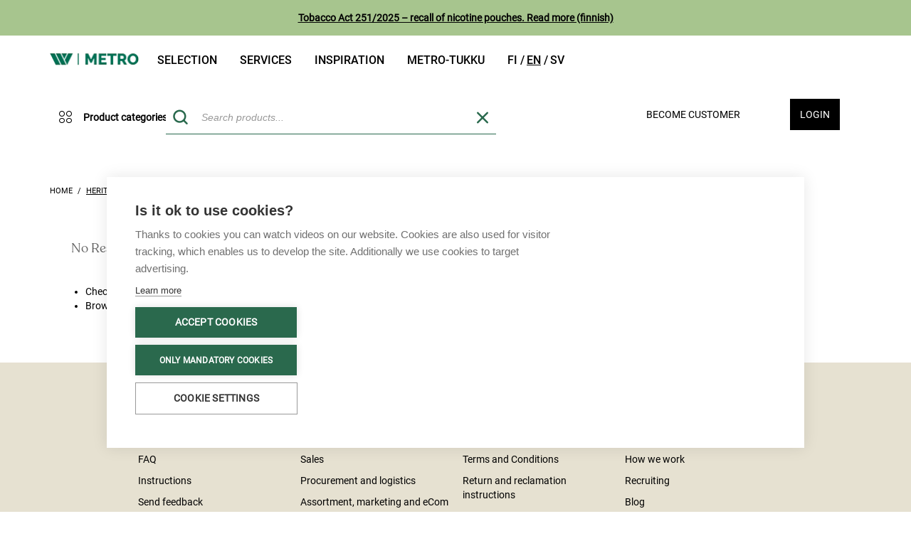

--- FILE ---
content_type: text/html;charset=UTF-8
request_url: https://www.metrotukku.fi/en/EUR/search/?index=products&text=heritage+angus
body_size: 19234
content:
<!DOCTYPE HTML PUBLIC "-//W3C//DTD HTML 4.01//EN" "http://www.w3.org/TR/html4/strict.dtd">
<html lang="en">
<head>
    <script type="text/javascript" src="/ruxitagentjs_ICA7NQVfgqrux_10323250822043923.js" data-dtconfig="uam=1|app=08dd19cdcbaa8ede|owasp=1|featureHash=ICA7NQVfgqrux|msl=153600|rdnt=1|uxrgce=1|cuc=i1nlaug5|srms=2,1,0,0%2Ftextarea%2Cinput%2Cselect%2Coption;0%2Fdatalist;0%2Fform%20button;0%2F%5Bdata-dtrum-input%5D;0%2F.data-dtrum-input;1%2F%5Edata%28%28%5C-.%2B%24%29%7C%24%29|mel=100000|dpvc=1|lastModification=1768579748129|tp=500,50,0|srbbv=2|agentUri=/ruxitagentjs_ICA7NQVfgqrux_10323250822043923.js|reportUrl=/rb_ccv2-cust-cmi4hiwf-wihurioya1-p1|rid=RID_886849347|rpid=-2018774285|domain=metrotukku.fi"></script><script type="text/javascript" src="/_ui/shared/js/analyticsmediator.js"></script>
<script type="text/javascript">
    /* Google Tag Manager Enhanced Ecommerce */

    var dataLayer = window.dataLayer || [];

    
    dataLayer.push({
        'ecommerce': {
            'impressions': [
                
            ]
        }
    });
    

    window.mediator.subscribe('productClick_gtm', function (data) {
        if (data.productCode && data.productName && data.productPrice && data.productUrl) {
            trackProductClick_gtm(data.productCode, data.productName, data.productPrice, data.productUrl);
        }
    });

    function trackProductClick_gtm(productCode, productName, productPrice, productUrl) {
        window.dataLayer.push({
            'event': 'productClick',
            'ecommerce': {
                'click': {
                    'actionField': {'list': ''},
                    'products': [{
                        'id': productCode,
                        'name': productName,
                        'price': productPrice
                    }]
                }
            },
            'eventCallback': function () {
                if (productUrl) {
                    document.location = productUrl;
                }
            }
        });
    }

    window.mediator.subscribe('addToCart_gtm', function (data) {
        if (data.productCode && data.productName && data.quantityAdded) {
            trackAddToCart_gtm(data.productCode, data.productName, data.productPrice, data.quantityAdded);
        }
    });

    function trackAddToCart_gtm(productCode, productName, productPrice, quantityAdded) {
        window.dataLayer.push({
            'event': 'addToCart',
            'ecommerce': {
                'add': {
                    'products': [{
                        'id': productCode,
                        'name': productName,
                        'price': productPrice,
                        'quantity': Number(quantityAdded)
                    }]
                }
            }
        });
    }

    window.mediator.subscribe('removeFromCart_gtm', function (data) {
        if (data.productCode && data.productName && data.quantityRemoved) {
            trackRemoveFromCart_gtm(data.productCode, data.productName, data.productPrice, data.quantityRemoved);
        }
    });

    function trackRemoveFromCart_gtm(productCode, productName, productPrice, quantityRemoved) {
        window.dataLayer.push({
            'event': 'removeFromCart',
            'ecommerce': {
                'remove': {
                    'products': [{
                        'id': productCode,
                        'name': productName,
                        'price': productPrice,
                        'quantity': Number(quantityRemoved)
                    }]
                }
            }
        });
    }

    window.mediator.subscribe('promotionLoad_gtm', function (promosData) {
        trackPromotionsLoad_gtm(promosData);
    });

    window.mediator.subscribe('promotionClick_gtm', function (promoData) {
        trackPromotionClick_gtm(promoData);
    });

    function trackPromotionsLoad_gtm(promosData) {
        let promos = [];
        promosData.forEach(data => promos.push({
            'id': data.promoId,
            'name': data.promoName,
            'creative': data.promoCreative,
            'position': data.promoPosition
        }));
        let gtmData = {
            'ecommerce': {
                'promoView': {
                    'promotions': promos
                }
            }
        };
        dataLayer.push(gtmData);
    }

    function trackPromotionClick_gtm(promoData) {
        dataLayer.push({ecommerce: null});  // Clear the previous ecommerce object.
        dataLayer.push({
            'event': 'promotionClick',
            'ecommerce': {
                'promoClick': {
                    'promotions': [
                        {
                            'id': promoData.promoId,
                            'name': promoData.promoName,
                            'creative': promoData.promoCreative,
                            'position': promoData.promoPosition
                        }]
                }
            },
            'eventCallback': function () {
                document.location = promoData.destinationUrl;
            }
        });
    }

</script>
<!-- Google Tag Manager -->
        <script>
            (function (w, d, s, l, i) {
                w[l] = w[l] || [];
                w[l].push({
                    'gtm.start':
                        new Date().getTime(), event: 'gtm.js'
                });
                var f = d.getElementsByTagName(s)[0],
                    j = d.createElement(s), dl = l != 'dataLayer' ? '&l=' + l : '';
                j.async = true;
                j.src =
                    'https://www.googletagmanager.com/gtm.js?id=' + i + dl;
                f.parentNode.insertBefore(j, f);
            })(window, document, 'script', 'dataLayer', 'GTM-WZZH74C');
        </script>
        <!-- End Google Tag Manager -->
    <title>
        Search heritage angus | wihuri Site</title>

    <meta http-equiv="Content-Type" content="text/html; charset=utf-8"/>
    <meta http-equiv="X-UA-Compatible" content="IE=edge">
    <meta name="viewport" content="width=device-width, initial-scale=1">
    <meta name="keywords" content="heritage,angus"/>
        <meta name="description" content="Search results for heritage angus on wihuri Site"/>
        <meta name="robots" content="noindex,follow"/>
        <meta property="og:locale:alternate" content="en_US"/>

    <link rel="shortcut icon" type="image/x-icon" media="all" href="/_ui/desktop/theme-wihuritheme/images/favicon.ico"/>

	









    


<link rel="canonical" href="https://www.metrotukku.fi/en/EUR/search/?index=products&text=heritage+angus"/><link href='https://fonts.googleapis.com/css?family=Open+Sans:400italic,600italic,700italic,400,600,700'
          rel='stylesheet' type='text/css'>

    <link href='https://fonts.googleapis.com/css?family=Philosopher:400,700,400italic,700italic' rel='stylesheet'
          type='text/css'>

    





<link rel="stylesheet" type="text/css" media="screen" href="/combined.css?id=6309d41919b27ff" />





















































<link rel="stylesheet" type="text/css" media="all" href="/combined.css?id=ba7821fd19b27ff" />



<style type="text/css" media="print">
	@IMPORT url("/_ui/desktop/common/blueprint/print.css");
</style>


<!--[if IE 8]> <link type="text/css" rel="stylesheet" href="/_ui/desktop/common/css/ie_8.css" media="screen, projection" /> <![endif]-->
<!--[if IE 7]> <link type="text/css" rel="stylesheet" href="/_ui/desktop/common/css/ie_7.css" media="screen, projection" /> <![endif]-->

<!--[if IE 8]> <link type="text/css" rel="stylesheet" href="/_ui/desktop/theme-wihuritheme/css/ie_8.css" media="screen, projection" /> <![endif]-->
<!--[if IE 7]> <link type="text/css" rel="stylesheet" href="/_ui/desktop/theme-wihuritheme/css/ie_7.css" media="screen, projection" /> <![endif]-->

<script type="text/javascript"
                src="https://maps.googleapis.com/maps/api/js?v=3.7&amp;key=AIzaSyCWgdpTf8sm4Q0vNPhMrWVtEInV6tKivW8"></script>
    









    
    
        
        
        
    


<link rel="alternate" href="https://www.metrotukku.fi/fi/EUR/search/" hreflang="fi-fi"/>
<link rel="alternate" href="https://www.metrotukku.fi/en/EUR/search/" hreflang="en-fi"/>
<link rel="alternate" href="https://www.metrotukku.fi/sv/EUR/search/" hreflang="sv-fi"/>
<link rel="alternate" href="https://www.metrotukku.fi/fi/EUR/search/" hreflang="x-default"/>
<meta name="facebook-domain-verification" content="n83e4fd9cd0doljkx6mois3179mk09">

</head>

<body class="page-searchEmpty pageType-ContentPage template-pages-search-searchEmptyPage pageLabel-searchEmpty smartedit-page-uid-searchEmpty smartedit-page-uuid-eyJpdGVtSWQiOiJzZWFyY2hFbXB0eSIsImNhdGFsb2dJZCI6IndpaHVyaWIyYkNvbnRlbnRDYXRhbG9nIiwiY2F0YWxvZ1ZlcnNpb24iOiJPbmxpbmUifQ== smartedit-catalog-version-uuid-wihurib2bContentCatalog/Online  language-en anonymous-content">

<!-- Google Tag Manager (noscript) -->
			<noscript>
				<iframe src="https://www.googletagmanager.com/ns.html?id=GTM-WZZH74C"
						height="0" width="0" style="display:none;visibility:hidden"></iframe>
			</noscript>
			<!-- End Google Tag Manager (noscript) -->
		<div id="page" data-currency-iso-code="EUR">
			<a href="#skip-to-content" class="skiptocontent" data-role="none">Skip to content</a>
			<a href="#skiptonavigation" class="skiptonavigation" data-role="none">Skip to navigation menu</a>

			<div class="carousel__component js-carousel-component" id="cmsitem_00087002">
    <div class="carousel__component--carousel owl-carousel js-owl-carousel js-owl-notification-carousel"
         data-id="cmsitem_00087002" data-change-after="5">
        <div class="notificationbar sticky-header">
        <div class="wihuriHeaderNotification" style="background-color: #A7C58E">
                <span class="text"><strong><a href="https://blog.metrotukku.fi/tupakkalaki-251/2025-nikotiinipussien-takaisinveto"><u>Tobacco Act 251/2025 – recall of nicotine pouches. Read more (finnish)</u></a></strong></span>
            </div>
            </div>
</div>
</div><div class="container">
    <div class="header">
        <div class="row">
            <nav class="col-xs-9 navbar navbar-default hidden-xs hidden-sm">
                <div class="collapse navbar-collapse" id="bs-example-navbar-collapse-1">
                    <ul class="nav navbar-nav">
                        <div class="headerLogo col-xs-3 col-sm-2">
                            <div class="simple_disp-img">
	<a href="https://www.metrotukku.fi"><img alt="wihuri-metro-logo.png" src="/medias/wihuri-metro-logo.png?context=[base64]"></a>
		</div></div>
                        <li class="La mainnavigation auto parent">
    <a href="/en/EUR/tuotteet">Selection</a><span class="icon icon-Chevron-down_default visible-xs visible-sm icon-expander"></span>
    <ul class="Lb">
            <li class="Lb">
                        <div class="yCmsComponent nav-submenu-title">
<a href="https://kampanja.metrotukku.fi/viikon-tuoreimmat">Fresh vegetables, fish and meat</a></div></li>
                <li class="Lb">
                        <div class="yCmsComponent nav-submenu-title">
<a href="https://kampanja.metrotukku.fi/kampanjat-ja-tarjoukset">Metro Deals</a></div></li>
                <li class="Lb">
                        <div class="yCmsComponent nav-submenu-title">
<a href="https://wihuri.metrotukku.fi/metro-tuotteet-oma-maahantuonti">W Metro and new products</a></div></li>
                <li class="Lb">
                        <div class="yCmsComponent nav-submenu-title">
<a href="https://wihuri.metrotukku.fi/metro-vegan">Metro Vegan</a></div></li>
                <li class="Lb">
                        <div class="yCmsComponent nav-submenu-title">
<a href="https://kampanja.metrotukku.fi/selected-by-metro">Selected by Metro</a></div></li>
                <li class="Lb">
                        <div class="yCmsComponent nav-submenu-title">
<a href="https://kampanja.metrotukku.fi/metro-wines">Metro Wines</a></div></li>
                <li class="Lb">
                        <div class="yCmsComponent nav-submenu-title">
<a href="https://kampanja.metrotukku.fi/metro-fresh-cut">Metro Fresh Cut</a></div></li>
                <li class="Lb">
                        <div class="yCmsComponent nav-submenu-title">
<a href="https://wihuri.metrotukku.fi/vaikuta-metro-tukun-valikoimaan">Product wishes</a></div></li>
                </ul>
    </li>
<li class="La mainnavigation auto parent">
    <a href="https://wihuri.metrotukku.fi/tuotteet-ja-palvelut">Services</a><span class="icon icon-Chevron-down_default visible-xs visible-sm icon-expander"></span>
    <ul class="Lb">
            <li class="Lb">
                        <div class="yCmsComponent nav-submenu-title">
<a href="https://wihuri.metrotukku.fi/demo-kitchen">Demo kitchen</a></div></li>
                <li class="Lb">
                        <div class="yCmsComponent nav-submenu-title">
<a href="https://kampanja.metrotukku.fi/metro-wines">Metro Wines</a></div></li>
                <li class="Lb">
                        <div class="yCmsComponent nav-submenu-title">
<a href="https://kampanja.metrotukku.fi/metro-fresh-cut">Metro Fresh Cut</a></div></li>
                <li class="Lb">
                        <div class="yCmsComponent nav-submenu-title">
<a href="https://wihuri.metrotukku.fi/raportointi">Reports</a></div></li>
                <li class="Lb">
                        <div class="yCmsComponent nav-submenu-title">
<a href="https://wihuri.metrotukku.fi/tilaa-metro-tukun-uutiskirje">Subscribe to our newsletter</a></div></li>
                </ul>
    </li>
<li class="La mainnavigation auto parent">
    <a href="https://wihuri.metrotukku.fi/inspiraatio">Inspiration</a><span class="icon icon-Chevron-down_default visible-xs visible-sm icon-expander"></span>
    <ul class="Lb">
            <li class="Lb">
                        <div class="yCmsComponent nav-submenu-title">
<a href="https://wihuri.metrotukku.fi/sesonki-ja-ajankohtaiset">In season</a></div></li>
                <li class="Lb">
                        <div class="yCmsComponent nav-submenu-title">
<a href="https://blog.metrotukku.fi/tag/trendit">Trends </a></div></li>
                <li class="Lb">
                        <div class="yCmsComponent nav-submenu-title">
<a href="https://wihuri.metrotukku.fi/metro-tukun-tapahtumat">Events</a></div></li>
                <li class="Lb">
                        <div class="yCmsComponent nav-submenu-title">
<a href="https://blog.metrotukku.fi/tag/metro-vegan">Vegan recepies</a></div></li>
                <li class="Lb">
                        <div class="yCmsComponent nav-submenu-title">
<a href="https://blog.metrotukku.fi/tag/demokeitti%C3%B6ss%C3%A4-tavarantoimittajavideot">Demo kitchen videos</a></div></li>
                <li class="Lb">
                        <div class="yCmsComponent nav-submenu-title">
<a href="https://blog.metrotukku.fi/">Articles</a></div></li>
                <li class="Lb">
                        <div class="yCmsComponent nav-submenu-title">
<a href="https://wihuri.metrotukku.fi/ravintolabarometri">Ravintolabarometri</a></div></li>
                <li class="Lb">
                        <div class="yCmsComponent nav-submenu-title">
<a href="https://kampanja.metrotukku.fi/julkaisumme">Publications</a></div></li>
                <li class="Lb">
                        <div class="yCmsComponent nav-submenu-title">
<a href="https://www.vuodenkokki.fi/">Chef of the Year &amp; Waiter of the Year</a></div></li>
                </ul>
    </li>
<li class="La mainnavigation auto parent">
    <a href="https://asiakaspalvelu.metrotukku.fi/">Metro-tukku</a><span class="icon icon-Chevron-down_default visible-xs visible-sm icon-expander"></span>
    <ul class="Lb">
            <li class="Lb">
                        <div class="yCmsComponent nav-submenu-title">
<a href="https://wihuri.metrotukku.fi/meista">About us</a></div></li>
                <li class="Lb">
                        <div class="yCmsComponent nav-submenu-title">
<a href="https://asiakaspalvelu.metrotukku.fi/">Customer Service</a></div></li>
                <li class="Lb">
                        <div class="yCmsComponent nav-submenu-title">
<a href="https://yhteystiedot.metrotukku.fi/">Contact us</a></div></li>
                <li class="Lb">
                        <div class="yCmsComponent nav-submenu-title">
<a href="https://wihuri.metrotukku.fi/yhteistyossa-metro-tukku">Collaborations</a></div></li>
                <li class="Lb">
                        <div class="yCmsComponent nav-submenu-title">
<a href="https://konepajantukku.metrotukku.fi/">Konepajan tukku</a></div></li>
                <li class="Lb">
                        <div class="yCmsComponent nav-submenu-title">
<a href="/en/EUR/store-finder/position">Cash&amp;Carries</a></div></li>
                <li class="Lb">
                        <div class="yCmsComponent nav-submenu-title">
<a href="https://wihuri.metrotukku.fi/vastuullisuus">Sustainability</a></div></li>
                <li class="Lb">
                        <div class="yCmsComponent nav-submenu-title">
<a href="https://wihuri.metrotukku.fi/käyttöturvallisuustiedotteet">Käyttöturvallisuustiedotteet</a></div></li>
                </ul>
    </li>
<li class="languagecurrencycomponent">
	<a href="/en/EUR/_s/language?code=fi">
            <span class="fi &nbsp; ">
                    fi</span>
        </a>
    <a href="/en/EUR/_s/language?code=en">
            <span class="en &nbsp; current">
                    en</span>
        </a>
    <a href="/en/EUR/_s/language?code=sv">
            <span class="sv &nbsp; ">
                    sv</span>
        </a>
    </li>

</ul>
                </div>
            </nav>
            <div class="col-xs-12 col-md-3">
                </div>
        </div>
    </div>
</div>
<div id="headerBar" class="sticky-header">
    <div class="container">
        <header class="clearfix header">
            <div id="mobile-nav" class="col-xs-12 nav-second-row">
                <div class="row">
                    <div class="col-xs-2 dropdown visible-xs visible-sm">
                        <button class="hamburger-button hamburger-button-icon" data-toggle="collapse"
                                data-target="#collapseExample" aria-expanded="false" aria-controls="collapseExample"
                                id="trigger">
                            <span class="icon32"></span>
                        </button>
                    </div>

                    <div class="headerLogo col-xs-3 col-sm-2 hidden-md hidden-lg">
                        <div class="simple_disp-img">
	<a href="https://www.metrotukku.fi"><img alt="wihuri-metro-logo.png" src="/medias/wihuri-metro-logo.png?context=[base64]"></a>
		</div></div>

                    <div class="col-xs-7 col-sm-8 col-md-12 position-static">
                        <div class="row">
                            <div class="col-xs-3 col-sm-3 col-md-2 hidden-xs hidden-sm categoryNavigation">
                                    <div class="container navigation-initiators-container hidden-xs hidden-sm">
                                        <div id="nav_category" class="nav_category row">
    <div class="category-navigation-container">
        <div class="category-navigation-desktop-container hidden-xs hidden-sm" id="categoryNavigationDesktopContainer">
            <button class="categories-button-initiator">
                <span class="icon icon-Four_circles"></span>
                <span class="lbl">Product categories</span>
            </button>
            <div class="category-navigation">
                <ul class="first-column">
                    <li class="menuLink  auto mobile" data-id="HEDELMAT">
        <span class="icon icon-HEDELMAT"></span>
        <a href="/en/EUR/Open-Catalogue/Tuoretuotteet/c/HEDELMAT">Fresh fruits and vegetables</a><span class="icon icon-Chevron-down_default visible-xs visible-sm icon-expander"></span>
        </li>
<li class="menuLink  auto mobile" data-id="LIHAT">
        <span class="icon icon-LIHAT"></span>
        <a href="/en/EUR/Open-Catalogue/Tuoretuotteet/c/LIHAT">Meat and meat products</a><span class="icon icon-Chevron-down_default visible-xs visible-sm icon-expander"></span>
        </li>
<li class="menuLink  auto mobile" data-id="KALAT">
        <span class="icon icon-KALAT"></span>
        <a href="/en/EUR/Open-Catalogue/Tuoretuotteet/c/KALAT">Fish and seafood</a><span class="icon icon-Chevron-down_default visible-xs visible-sm icon-expander"></span>
        </li>
<li class="menuLink  auto mobile" data-id="LEIVAT">
        <span class="icon icon-LEIVAT"></span>
        <a href="/en/EUR/Open-Catalogue/Tuoretuotteet/c/LEIVAT">Bread and bakery</a><span class="icon icon-Chevron-down_default visible-xs visible-sm icon-expander"></span>
        </li>
<li class="menuLink  auto mobile" data-id="MAIDOT">
        <span class="icon icon-MAIDOT"></span>
        <a href="/en/EUR/Open-Catalogue/Tuoretuotteet/c/MAIDOT">Dairy, cheese and eggs</a><span class="icon icon-Chevron-down_default visible-xs visible-sm icon-expander"></span>
        </li>
<li class="menuLink  auto mobile" data-id="HYGIENIA">
        <span class="icon icon-HYGIENIA"></span>
        <a href="/en/EUR/Open-Catalogue/Tuoretuotteet/c/HYGIENIA">Vegan and plant-based products</a><span class="icon icon-Chevron-down_default visible-xs visible-sm icon-expander"></span>
        </li>
<li class="menuLink  auto mobile" data-id="ALKOHOLIT">
        <span class="icon icon-ALKOHOLIT"></span>
        <a href="/en/EUR/Open-Catalogue/Tuoretuotteet/c/ALKOHOLIT">Prepared meals and meal solutions</a><span class="icon icon-Chevron-down_default visible-xs visible-sm icon-expander"></span>
        </li>
<li class="menuLink  auto mobile" data-id="KUIVAT">
        <span class="icon icon-KUIVAT"></span>
        <a href="/en/EUR/Open-Catalogue/Tuoretuotteet/c/KUIVAT">Dry goods and snacks</a><span class="icon icon-Chevron-down_default visible-xs visible-sm icon-expander"></span>
        </li>
<li class="menuLink  auto mobile" data-id="PAKASTEET">
        <span class="icon icon-PAKASTEET"></span>
        <a href="/en/EUR/Open-Catalogue/Tuoretuotteet/c/PAKASTEET">Frozen fruit and vegetables</a><span class="icon icon-Chevron-down_default visible-xs visible-sm icon-expander"></span>
        </li>
<li class="menuLink  auto mobile" data-id="TUPAKAT">
        <span class="icon icon-TUPAKAT"></span>
        <a href="/en/EUR/Open-Catalogue/Tuoretuotteet/c/TUPAKAT">Dessert and ice creams </a><span class="icon icon-Chevron-down_default visible-xs visible-sm icon-expander"></span>
        </li>
<li class="menuLink  auto mobile" data-id="JUOMAT">
        <span class="icon icon-JUOMAT"></span>
        <a href="/en/EUR/Open-Catalogue/Tuoretuotteet/c/JUOMAT">Beverages</a><span class="icon icon-Chevron-down_default visible-xs visible-sm icon-expander"></span>
        </li>
<li class="menuLink  auto mobile" data-id="ASTIAT">
        <span class="icon icon-ASTIAT"></span>
        <a href="/en/EUR/Open-Catalogue/Tuoretuotteet/c/ASTIAT">Kitchenware</a><span class="icon icon-Chevron-down_default visible-xs visible-sm icon-expander"></span>
        </li>
<li class="menuLink  auto mobile" data-id="MUUT">
        <span class="icon icon-MUUT"></span>
        <a href="/en/EUR/Open-Catalogue/Tuoretuotteet/c/MUUT">Nonfood</a><span class="icon icon-Chevron-down_default visible-xs visible-sm icon-expander"></span>
        </li>
</ul>
                <div class="second-column">
                    <ul class="submenu-Links"></ul>
                </div>
                <div class="third-column"></div>
            </div>
        </div>
    </div>
</div>

<script id="topNaviItems" type="text/x-jquery-tmpl">
    {{each(idx, area) data}}
        {{if (idx > 0 && idx % 4 === 0) }}
            <li class="subHover">
                <ul class="subAreaLink">

                </ul>
            </li>
        {{/if}}
        <li class="subMenuLink" data-id="{{= area.code }}">
            <a title="{{= area.name }}" href="/en/EUR/{{= area.url }}">
                <div class="areaName">{{= area.name }}</div>
            </a>
            <div class="toggleOpen arrowDown"><span class="icon16"></span></div>
            <div class="toggleOpen arrowUp"><span class="icon16"></span></div>
            <div class="subHover">
                <ul class="subAreaLink" data-id="{{= area.code }}">

                </ul>
            </div>
        </li>
        {{if (idx + 1 === data.length) }}
            <li class="subHover">
                <ul class="subAreaLink">

                </ul>
            </li>
        {{/if}}
    {{/each}}
</script>

<script id="secondNaviItems" type="text/x-jquery-tmpl">
    {{each(idx, area) data}}
        <li>
            <a title="{{= area.name }}" href="/en/EUR/{{= area.url }}">
                <div class="areaName">{{= area.name }}</div>
            </a>
        </li>
    {{/each}}
</script>
<script id="categorySubNavigationLinks" type="text/x-jquery-tmpl">
    {{each(idx, area) data}}
        <li class="menuLink" data-id="{{= area.code }}">
            <a title="{{= area.name }}" href="/en/EUR/{{= area.url }}" class="areaName">{{= area.name }}</a>
            <span class="icon icon-Chevron-down_default icon-expander"></span>
            <ul class="tertiary-links">
            </ul>
        </li>
    {{/each}}
</script>
<script id="categoryTertiaryNavigationLinks" type="text/x-jquery-tmpl">
    {{each(idx, area) data}}
        <li class="menuLink">
            <a title="{{= area.name }}" href="/en/EUR/{{= area.url }}">
                <div class="areaName">{{= area.name }}</div>
            </a>
        </li>
    {{/each}}
</script></div>
                                </div>
                            <div class="col-xs-3 col-sm-3 col-md-5  mobile_search">
                                <button id="mobile-search-button" class="mobile-search-button visible-xs visible-sm">
    <span class="icon icon-Search1"></span>
</button>

<div id="siteSearchBox" class="siteSearchBox">
    <form name="search_form" method="get" action="/en/EUR/search/">
        <div class="col-xs-2 col-md-3 col-lg-2 radioGroup">
            <span>Search</span>
            <div class="arrowDown"><span class="icon16"></span></div>
            <select name="index" id="searchTypeSelectBox">
                <option id="products" value="products">products</option>
                <option id="content" value="content" >web content</option>
            </select>
        </div>
        <div id="searchBox" class="col-xs-12 control-group left">
            <label class="control-label skip" for="search">Search</label>

            <div class="controls">
                <input type="hidden" id="search_product_placeholder" value='Search products...'>
                <input type="hidden" id="search_content_placeholder"
                       value='Search web content...'>
                <input id="bilotsearch" class="siteSearchInput left" type="text" name="text" value=""
                           maxlength="100" placeholder="Search products..."
                           data-options='{"initleft" : "267","autocompleteUrl" : "/en/EUR/search/autocomplete/WihuriCustomSearchBox","minCharactersBeforeRequest" : "2","waitTimeBeforeRequest" : "500","displayProductImages" : true, "addUrl": "/en/EUR/cart/addMany?isPageSingleCheckout="}'/>
                    <div class="bilotSearchRemove removeItemMinicart">
                        <span class="icon icon-X"></span>
                    </div>
                <button id="siteSearchSubmit" type="submit">
                        <span class="icon icon-Search1"></span>
                    </button>
                <div class="close-mobile-search-button visible-xs-inline-block visible-sm-inline-block">
                    Close</div>
                </div>
        </div>
    </form>
</div>

<div class="advanced bilotHidden">
    <a href="/en/EUR/search/advanced">
        Advanced Search</a>
</div>

<script id="bilotSuggestiveTemplate" type="text/x-jquery-tmpl">

<div class="
    bilotAutocompleteLine
    borderBox
    {{if !item.purchasable }}
        {{= item.purchasableCss }}
    {{/if}}
    {{if item.purchasable }}
       purchasable
    {{else}}
       notPurchasable
    {{/if}}
    {{if item.alternativeCode  != null}}
        itemsClosed alternativeItems alt_{{= item.alternativeCode  }}
    {{/if}}">
<div class="bilotAutocompleteLineInner">
    <div class="item">
        <a href="{{= item.url }}" id="{{= item.code}}_{{= entryNumber}}" class="gtm-js" title="{{= item.name}}"
            data-id="{{= item.code}}"
            data-product-code="{{= item.code}}"
            data-product-name="{{= item.value}}"
            data-product-price="{{= item.customerPrice}}"
            data-product-url="{{= "/en/EUR/"+item.url}}" >

            <div class="purchased-container">
                <span class="icon icon-Check {{if !item.lastPurchasedDate}}hidden{{/if}}"></span>
                {{if !item.lastPurchasedDate}}{{= item.purchases}}{{/if}}
            </div>

            <div class="image">
                <div class="thumb">
                    <img src="{{= item.thumbImageUrl}}" />
                </div>
            </div>

            <div class="code-and-title">
                <span class="code highLightThis">{{= item.code }}</span>
                <span class="title productname highLightThis">{{= item.value }}</span>
                <div class="prices hidden-md hidden-lg">
                    <span class="price {{= item.priceCss }}">
                        {{html item.price}}
                    </span>
                    <span class="price unitprice">{{= item.baseUnitPrice }}</span>
                </div>
            </div>
            <div class="prices hidden-xs hidden-sm">
                <span class="price {{= item.priceCss }}">
                    {{html item.price}}
                </span>
                <span class="price unitprice">{{= item.baseUnitPrice }}</span>
            </div>
        </a>
    </div>
    <div class="quantity availabilityColumn">
        {{if item.stock}}
            <div class="availability-container">
                <span
                    title="{{if item.addToCartCSS?.indexOf("inStock") >= 0}}
                                Available at your selected date
                            {{/if}}
                            {{if item.addToCartCSS?.indexOf("stockComingSoon") >= 0}}
                                Available for a later date
                            {{/if}}
                            {{if item.addToCartCSS?.indexOf("out-of-stock") >= 0}}
                                Not available
                            {{/if}}"
                     class="stockData {{= item.addToCartCSS }}"
                >
                </span>
                <span class="lbl">
                    {{if item.addToCartCSS?.indexOf("inStock") >= 0}}
                        Available
                    {{/if}}
                    {{if item.addToCartCSS?.indexOf("stockComingSoon") >= 0}}
                        {{if item.confirmedDate }}
                            {{= item.confirmedDate}}
                        {{/if}}
                    {{/if}}
                    {{if item.addToCartCSS?.indexOf("out-of-stock") >= 0}}
                        Not available
                    {{/if}}
                </span>
            </div>
        {{/if}}
        {{if item.purchasable}}
            <input value="{{= item.alreadyInBasket }}"
                autocomplete="off"
                class="numberField"
                type="text"
                min="0"
                inputmode="numeric" {{= item.qtyInputFieldAttributes }}
                size="4"
                name="{{= item.code }}"
                data-product-code="{{= item.code}}"
                data-product-name="{{= item.value}}"
                data-product-price="{{= item.customerPrice}}"
            />
        {{else}}
            {{if item.productReferences != null && item.productReferences.length > 0 }}
                <a class="suggestiveAlts" id="suggestiveAlts_{{= item.code }}" href="#searchBox" onclick="BILOT.autocomplete.toggleAlternatives('{{= item.code }}')">
                    <span class="icon icon-Info1"></span>
                </a>
            {{/if}}
        {{/if}}
    </div>

    <div class="favorite-column">
        </div>
</div>
</div>

</script>

<script id="bilotSuggestiveTemplateForOne" type="text/x-jquery-tmpl">

<div href="#" class="
    productListItem
    borderBox
    {{if !item.purchasable }}
        {{= item.purchasableCss }}
    {{/if}}
    {{if item.alternativeCode  != null}}
        itemsClosed alternativeItems alt_{{= item.alternativeCode  }}
    {{/if}}
    ">
<div class="productListItemInner">
    <a href="{{= "/en/EUR/"+item.url}}" id="{{= item.code}}_{{= entryNumber}}" title="{{= item.value }}" class="productMainLink"
        data-id="{{= item.code}}"
        data-product-code="{{= item.code}}"
        data-product-name="{{= item.value}}"
        data-product-price="{{= item.customerPrice}}"
        data-product-url="{{= "/en/EUR/"+item.url}}" >
        <div class="watermarkBorder isOffer{{= item.isPromotionProduct}} isNew{{= item.isNewProduct}}"></div>
        <div class="watermark isOffer{{= item.isPromotionProduct}} isNew{{= item.isNewProduct}} en"></div>
        <div class="thumb">
            <img src="{{= item.thumbImageUrl}}" />
        </div>
        <div class="headRow">
            <div class="head productname highLightThis">{{= item.value }}</div>
        </div>
    </a>
    <div class="detailsWrapperLeft">
        <div class="detailsColumn">
            {{= item.unit }}<br/>
            {{= item.conversionToBaseUnit}}&nbsp;{{= item.baseUnit}}
        </div>
        <div class="availabilityColumn">
            <span class="label">Availability: </span>
            <div class="stockLevel stockData {{= item.addToCartCSS }}">{{if item.stock != null}}{{= item.stock.stockLevel }}{{/if}}</div>
        </div>
        <div class="pricesColumn">
            <div class="prices">
                <div class="price">
                    <div class="{{= item.priceCss }}">{{html item.price}}</div>
                </div>
                <div class="price">{{= item.baseUnitPrice }}</div>
            </div>
        </div>
    </div>
    <div class="cartActionsColumn">
        <div class="add_to_cart_unit">{{= item.unit }}</div>
        <form id="addToCartForm{{= item.sapMaterialNumber}}" action="/en/EUR/cart/addToCartFromBasket" method="post" class="add_to_cart_form" data-quantity-increment="{{= item.quantityIncrement}}">
                <div id="singleCartRemoveButton"  class="cartButton remove1FromCartButton{{= item.purchasable}} &nbsp;{{= item.addToCartCSS}}" title="Decrease from cart" data-quantity-increment="-{{= item.quantityIncrement}}"></div>
                <input id="singleCartAddQty" type="text" min="0" inputmode="numeric" {{= item.qtyInputFieldAttributes }}  data-frontpage-input="true" class="qty" name="qty"  value="{{= item.alreadyInBasket}}" {{= item.purchasable?'false':'disabled' }} autocomplete="off">
                <input type="hidden" name="productCodePost" value="{{= item.code}}"/>
                <div id="singleCartAddButton"  class="cartButton add1ToCartButton{{= item.purchasable}}" title="{{if item.addToCartText != null}}{{= item.addToCartText}}{{/if}}{{if item.addToCartText == null}}Add to cart{{/if}}" data-quantity-increment="{{= item.quantityIncrement}}"></div>
        </form>
    </div>
</div>
</div>

</script>

<script id="bilotSuggestiveEndOfLine" type="text/x-jquery-tmpl">
    <div class="endOfLine borderBox">
        {{if item.products != null && totalNumberOfResults > 0 && totalNumberOfPages > 1 && totalNumberOfPages != currentPage}}
            <div class="loadMoreContainer">
                <button id="showMoreBtn" type="button">
                    <span>
                        Show more ({{= totalNumberOfResults }} total)</span>
                </button>
            </div>
        {{/if}}
        <div class="endOfLineInner">
            <div onclick="BILOT.autocomplete.siteSearchSubmit();" class="button show-all-on-page-button">
                <span>
                    Show all</span>
            </div>
            {{if item.products != null && totalNumberOfResults > 0}}
                <button type="submit" onclick="BILOT.autocomplete.bilotSearchRemove();BILOT.autocomplete.closed=true;$('.siteSearchBox').removeClass('visible-on-mobile');" class="button add-to-cart-button">
                    <span>
                        Add to cart</span>
                    <span class="icon icon-Plus1"><span>
                </button>
                <div class="prices-info-lbl hidden-md hidden-lg">All prices include VAT</div>
            {{/if}}
        </div>
    </div>

</script>

<script id="bilotSuggestiveTopOfLine" type="text/x-jquery-tmpl">

    <div class="topOfLine borderBox {{if suggestions?.length > 0}}hasSuggestions{{/if}}">
        {{if suggestions?.length > 0 && totalResults > 0}}
            <div class="suggestionsInner hidden-xs hidden-sm">
                {{each(i,sug) suggestions}}
                  {{if sug.url  != null && sug.value != null && sug.url != "" && sug.value != ""}}
                    <a href='{{= sug.url}}' class="highLightThis">{{= sug.value}}</a>
                    {{/if}}
                {{/each}}
            </div>
        {{/if}}
        {{if totalResults > 0}}
            <div class="topOfLineInner">
                <div onclick="BILOT.autocomplete.siteSearchSubmit();" class="button show-all-on-page-button hidden-md hidden-lg">
                    <span>
                        Show all</span>
                    <span class="icon icon-Chevron-right1"><span>
                </div>
                <div class="results-tab selected select-all-products" onclick="BILOT.autocomplete.filterSearchResults(false);">
                    <span class="lbl">
                        Top</span>
                    <span class="nr-results all-products">{{= totalResults}}</span>
                </div>
                <div class="results-tab select-onlyAvailable-products" onclick="BILOT.autocomplete.filterSearchResults(true);">
                    <span class="lbl">
                        Available top</span>
                    <span class="nr-results available-products">{{= totalAvailable}}</span>
                </div>
                <div class="prices-info-lbl hidden-xs hidden-sm">All prices include VAT</div>
            </div>
        {{/if}}
        {{if totalResults === 0}}
            <div class="topOfLineInner noResults">
                <h4>No products found</h4>
            <div>
        {{/if}}
    </div>

</script>
<script id="bilotSuggestiveNoResultsTopProducts" type="text/x-jquery-tmpl">
<h5>Your most popular products</h5>
</script>
<script id="bilotSuggestiveNoResultsTopCategories" type="text/x-jquery-tmpl">
<h5>Your most popular product categories</h5>
</script></div>

                            <div class="col-xs-4 col-sm-3 col-md-2 hidden-xs hidden-sm routinginfo routinginfo-desktop">
                                <div class="row">
                                    <!--

SYSTEM INFORMATION
====================

Hostname: accstorefront-685897fb8d-qs7fl
Customer number: 
Sales area: 4000_PT_PT
Catalog filters: [SC_APTSC_PROD-4000-PT]
Plant: 

-->

        <div class="col-xs-5 headerCompare">
            <ul class="nav clearfix ">
                <li><a id="header_compare" class="comparebtn compareProduct bilotLink iconLeft" href="javascript:void(0)" onclick="openCompareBox()" disabled="">
                            <span class="icon32"></span><div id="header_compare_count" class="shorttext">0</div>
                       </a>
                    <script id="bilotProductComparisonTemplate" type="text/x-jquery-tmpl">

<div id="productComparison" class="productComparison">

    <h1 id="productComparisonHead">Comparison results</h1>

    {{if comparisonData.products.length < 3}}
        {{if comparisonData.products.length == 2}}
            <div id="productComparisonInfo">Not enough products to compare</div>
        {{else}}
            <h1 class="comparisonEmptyTitle">Add products to begin comparison</h1>
            <div class="comparisonEmptyText">You have no products selected for comparison. You can use product comparison to quickly compare differences between up to three products. This might be helpful when you are deciding between products that seem very similar.<br/><br/>To add products to comparison, use the <div class="compareProduct inlineBlock"><span class="comparisonIcon"></span></div> buttons displayed in product rows.<br/><br/>You can have up to three products in comparison.</div>
        {{/if}}
    {{/if}}

    {{if comparisonData.products.length > 0}}
        <table id="products" class="col4">
            <tbody>
                <tr>
                    {{each(index) comparisonData.products}}
                        {{if index < 1}}
                            <td class="first">
                                <div class="highlightCheckbox">
                                    <input type="checkbox" name="comparisonHighlight" checked="true">Highlight differences</div>

                            </td>
                        {{else}}
                            <td class="{{= addToCartCSS}}">
                                <div class="productInfoRowCenter compareProductDel">
                                    <a href="javascript:void(0)" class="delCol bilotLinkOrange iconLeft inlineBlock" id="del_{{= code}}"><span class="icon16"></span>Remove</a>
                                </div>
                                <div class="productInfoRowCenter">
                                    <a href="{{= "/en/EUR/"+url}}" id="{{= code}}_{{= index}}" title="{{= name}}" class="prodImg gtm-js"
                                        data-id="{{= code}}" data-product-code="{{= code}}" data-product-name="{{= name}}" data-product-price="{{= price != null ? price.value : 0}}" data-product-url="{{= "/en/EUR/"+url}}" >
                                        <div class="watermarkBorder isOffer{{= isPromotionProduct}} isNew{{= isNewProduct}}"></div>
                                        <div class="watermark isOffer{{= isPromotionProduct}} isNew{{= isNewProduct}} en"></div>
                                        <div class="thumb">
                                            {{if images  &&  images.length >1}}
                                                <img src="{{= images[1].url}}">
                                            {{else}}
                                                <img src="/_ui/desktop/theme-wihuritheme/images/missing-product-300x300.png" >
                                            {{/if}}
                                        </div>
                                    </a>
                                </div>
                                <div class="productInfoRow">
                                    {{if price}}
                                        <div class="{{= price.priceCSS }}">
                                            {{html price.formattedValue}}
                                        </div>
                                    {{/if}}
                                    {{if baseUnitPrice}}
                                        <div class="baseUnitPrice">
                                            {{= baseUnitPrice.formattedValue}}
                                        </div>
                                    {{/if}}
                                    {{if grossPrice}}
                                        <div class="{{= grossPrice.priceCSS }}">
                                            {{= grossPrice.formattedValue}}
                                        </div>
                                    {{/if}}
                                    {{if price && price.validityEnd}}
                                        <div class="priceValidityEnd">
                                            valid until&nbsp;<span class="priceValidityEndData">{{= $.datepicker.formatDate(dateFormat, new Date( price.validityEnd ))}}</span>
                                        </div>
                                    {{/if}}
                                </div>
                                
                                
                                                                
                                <table class="detailsTable availability-column">
                                {{if addToCartCSS }}
                                    <tr>
                                        <td><span>Availability:</span></td>
                                        {{if addToCartCSS.includes( 'inStock')}}
                                        <td>
                                        </span>
                                        <span class="{{= addToCartCSS }}">
                                        Available</span>
                                        </td>
                                    {{/if}}
                                        {{if addToCartCSS.includes(  'stockComingSoon')}}
                                        <td>
                                        <span class="{{= addToCartCSS}}">
                                        {{= formatDate( stock.confirmedDate) }}
                                        {{if addToCartCSS.includes( 'out-of-stock')}}
                                            {{= productStockTitle}}
                                        {{/if}}
                                        </span>
                                        </td>
                                    {{/if}}
                                    {{if addToCartCSS.includes(  'out-of-stock')}}
                                        <td>
                                        </span>
                                        <span class="{{= addToCartCSS}}">
                                        Not available</span>
                                        </td>
                                    {{/if}}
                                    </tr>
                                    {{if closingTime !=null }}
                                        <tr>
                                        <td><span>Closing time: </span></td>
                                        <td>
                                       {{= formatDate( closingTime) }}
                                        </td>
                                        </tr>
                                    {{/if}}
                                {{/if}}
                                </table>
                                

                                
                                <div class="productInfoRow">
                                    <a href="{{= "/en/EUR/"+url}}" id="{{= code}}_{{= index}}" title="{{= name}}" class="productname gtm-js"
                                        data-id="{{= code}}" data-product-code="{{= code}}" data-product-name="{{= name}}" data-product-price="{{= price != null ? price.value : 0}}" data-product-url="{{= "/en/EUR/"+url}}" >
                                        <div class="product-name">{{= name}}</div>
                                    </a>
                                    <div class="product-code">{{= ean}}</div>
                                </div>
                                <div class="productInfoRowCenter">
                                    <form id="compare_addToCartForm{{= sapMaterialNumber}}" data-quantity-increment="{{= quantityIncrement}}" action="/en/EUR/cart/add" method="post" class="add_to_cart_form compare_add_to_cart_form">
                                        <div id="remove1FromCartButton_{{= code}}_{{= index}}" type="button" class="cartButton remove1FromCartButton{{= purchasable}} &nbsp;{{= addToCartCSS}}" title="Decrease from cart"
                                        data-quantity-increment="-{{= quantityIncrement}}"
                                        data-product-code="{{= code }}"
                                        data-product-name="{{= name }}"
                                        data-product-price="{{= price != null ? price.value : 0}}"></div>
                                        <input id="add1ToCartInput_{{= code}}_{{= index}}" type="number" required="true" inputmode="numeric" maxlength="4" class="qty numberField" {{= qtyInputFieldAttributes}}
                                            size="4" name="qty" value="{{= alreadyInBasket}}" {{= purchasable?'false':'disabled' }} autocomplete="off" data-no-hint="true"
                                            data-quantity-increment="{{= quantityIncrement}}"
                                            data-product-code="{{= code }}"
                                            data-product-name="{{= name }}"
                                            data-product-price="{{= price != null ? price.value : 0}}">
                                        <input type="hidden" name="productCodePost" value="{{= code}}"/>
                                        <div  id="add1ToCartButton{{= code}}_{{= index}}" class="cartButton add1ToCartButton{{= purchasable}}" title="{{if addToCartText != null}}{{= addToCartText}}"{{/if}}{{if addToCartText == null}}Add to cart{{/if}}"
                                        data-quantity-increment="{{= quantityIncrement}}"
                                        data-product-code="{{= code }}"
                                        data-product-name="{{= name }}"
                                        data-product-price="{{= price != null ? price.value : 0}}"></div>
                                        <input type="hidden" name="CSRFToken" value="{{= ACC.config.CSRFToken }}"/>
                                    </form>
                                </div>
                                <div class="productInfoRowCenter">
                                    {{if (price && (price.value-comparisonData.minPrice.value) <= 0)}}
                                        <span class="lowestPrice"><span class="icon24"></span>Lowest unit price</span>
                                    {{/if}}
                                </div>
                            </td>
                        {{/if}}
                    {{/each}}
                    {{if comparisonData.products.length < 4}}
                        <td><div class="placeholder"></div></td>
                    {{/if}}
                    {{if comparisonData.products.length < 3}}
                        <td><div class="placeholder"></div></td>
                    {{/if}}
                    {{if comparisonData.products.length < 2}}
                        <td><div class="placeholder"></div></td>
                    {{/if}}
                </tr>
            </tbody>
        </table>
        <div class="bilotBoxLight col4">
            <div class="bilotBoxHeader">Basic information</div>
            <table id="basicinfo" class="col4">
                <tbody>
                    <tr>
                        {{each(index) comparisonData.products}}
                            {{if index < 1}}
                                <td class="first">
                                    <div>
                                        Material code<br/>
                                        EAN code<br/>
                                        Description</div>
                                </td>
                            {{else}}
                                <td>
                                    <div>
                                        {{= sapMaterialNumber}}<br/>
                                        {{= ean}}<br/>
                                        <div class="description">{{= description}}</div>
                                    </div>
                                </td>
                            {{/if}}
                        {{/each}}
                        {{if comparisonData.products.length < 4}}
                            <td><div class="placeholder"></div></td>
                        {{/if}}
                        {{if comparisonData.products.length < 3}}
                            <td><div class="placeholder"></div></td>
                        {{/if}}
                        {{if comparisonData.products.length < 2}}
                            <td><div class="placeholder"></div></td>
                        {{/if}}
                    </tr>
                </tbody>
            </table>
        </div>
        <div class="bilotBoxLight col4">
            <div class="bilotBoxHeader">Other information</div>
            <table id="otherinfo" class="col4">
                <tbody>
                    <tr {{each(key, value) comparisonData.highlightMap}}
                            {{if key.valueOf().localeCompare("Favorite")==0}}class="comparisonHighlight highlight"{{/if}}
                        {{/each}}>
                        {{each(index) comparisonData.products}}
                            {{if index < 1}}
                                <td class="first">
                                    <div>
                                        Favourite<br/>
                                    </div>
                                </td>
                            {{else}}
                                <td>
                                    <div>
                                        {{if favorite}}
                                            yes
                                        {{else}}
                                            no
                                        {{/if}}
                                    </div>
                                </td>
                            {{/if}}
                        {{/each}}
                        {{if comparisonData.products.length < 4}}
                            <td><div class="placeholder"></div></td>
                        {{/if}}
                        {{if comparisonData.products.length < 3}}
                            <td><div class="placeholder"></div></td>
                        {{/if}}
                        {{if comparisonData.products.length < 2}}
                            <td><div class="placeholder"></div></td>
                        {{/if}}
                    </tr>

                    <tr {{each(key, value) comparisonData.highlightMap}}
    {{if key.valueOf().localeCompare("Unit")==0}}class="comparisonHighlight highlight"{{/if}}
    {{/each}}>
                        {{each(index) comparisonData.products}}
                            {{if index < 1}}
                                <td class="first">
                                    <div>
                                        Unit</div>
                                </td>
                            {{else}}
                                <td>
                                    <div>
                                        {{if unit == 'ST'}}ST{{else}}{{= unit}}{{/if}}
                                    </div>
                                </td>
                            {{/if}}
                        {{/each}}
                        {{if comparisonData.products.length < 4}}
                            <td><div class="placeholder"></div></td>
                        {{/if}}
                        {{if comparisonData.products.length < 3}}
                            <td><div class="placeholder"></div></td>
                        {{/if}}
                        {{if comparisonData.products.length < 2}}
                            <td><div class="placeholder"></div></td>
                        {{/if}}
                    </tr>

                    <tr {{each(key, value) comparisonData.highlightMap}}
                            {{if key.valueOf().localeCompare("BaseUnit")==0}}class="comparisonHighlight highlight"{{/if}}
                        {{/each}}>
                        {{each(index) comparisonData.products}}
                            {{if index < 1}}
                                <td class="first">
                                    <div>
                                        Contains</div>
                                </td>
                            {{else}}
                                <td>
                                    <div>
                                    {{if  conversionToBaseUnit != null && baseUnit != unit }}
                                        {{= conversionToBaseUnit}}&nbsp;{{= baseUnit}}
                                    {{/if}}
                                    </div>
                                </td>
                            {{/if}}
                        {{/each}}
                        {{if comparisonData.products.length < 4}}
                            <td><div class="placeholder"></div></td>
                        {{/if}}
                        {{if comparisonData.products.length < 3}}
                            <td><div class="placeholder"></div></td>
                        {{/if}}
                        {{if comparisonData.products.length < 2}}
                            <td><div class="placeholder"></div></td>
                        {{/if}}
                    </tr>
                </tbody>
            </table>
        </div>
        <div class="bilotBoxLight col4 classifications">
            <div class="bilotBoxHeader">Product properties</div>
            {{if comparisonData.products[0].classifications[0].features.length > 0}}
                <table id="classifications" class="col4">
                    <tbody>
                        {{each(classIndex) comparisonData.products[0].classifications[0].features}}
                            <tr {{if differences}}class="comparisonHighlight highlight"{{/if}}>
                                <td class="first">
                                    <div>
                                        {{= name}}
                                    </div>
                                </td>
                                {{each(index) comparisonData.products}}
                                    {{if index >= 1}}
                                        <td  >
                                            <div>
                                                {{= classifications[0].features[classIndex].featureValues[0].value}}
                                            </div>
                                        </td>
                                    {{/if}}
                                {{/each}}
                                {{if comparisonData.products.length < 4}}
                                    <td><div class="placeholder"></div></td>
                                {{/if}}
                                {{if comparisonData.products.length < 3}}
                                    <td><div class="placeholder"></div></td>
                                {{/if}}
                                {{if comparisonData.products.length < 2}}
                                    <td><div class="placeholder"></div></td>
                                {{/if}}
                            </tr>
                        {{/each}}
                    </tbody>
                </table>
            {{/if}}
        </div>
    {{/if}}
</div>
</script>

<div style="display:none">
    <div id="productComparisonOverlayPanel">
        <div id="productComparisonOverlay">
                 </div>
    </div>
</div>

<script id="bilotProductComparisonToast" type="text/x-jquery-tmpl">
    <div id="productComparison" class="productComparison">
        <div class="toastColLeft inlineBlock">
            <h1><div class="compareProduct inlineBlock"><span class="comparisonIcon"></span></div> Comparison</h1>
            <span>Add up to three products</span>
        </div>
        <div class="toastColCenter inlineBlock">
            {{if comparisonData.products.length > 0}}
                {{each(index) comparisonData.products}}
                    {{if index > 0}}
                        <div class="toastImg compareToast">
                            <a href="{{= "/en/EUR/"+url}}" id="{{= code}}_{{= index}}" title="{{= name}}" data-id="{{= code}}">
                                <div class="watermarkBorder isOffer{{= isPromotionProduct}} isNew{{= isNewProduct}}"></div>
                                <div class="watermark isOffer{{= isPromotionProduct}} isNew{{= isNewProduct}} en"></div>
                                <div class="thumb">
                                    {{if images  &&  images.length >1}}
                                        <img src="{{= images[1].url}}">
                                    {{else}}
                                        <img src="/_ui/desktop/theme-wihuritheme/images/missing-product-300x300.png" >
                                    {{/if}}
                                </div>
                            </a>
                            <a href="javascript:void(0)" class="delCol inlineBlock" id="del_{{= code}}"><span class="icon16"></span></a>
                        </div>
                    {{/if}}
                {{/each}}
            {{/if}}
            {{if comparisonData.products.length < 4}}
                <div class="toastImg placeholder"></div>
            {{/if}}
            {{if comparisonData.products.length < 3}}
                <div class="toastImg placeholder"></div>
            {{/if}}
            {{if comparisonData.products.length < 2}}
                <div class="toastImg placeholder"></div>
            {{/if}}
        </div>
        <div class="toastColRight inlineBlock">
            <a class="bilotButton comparebtn" onclick="openCompareBox()">Open comparison</a>
        </div>
    </div>
</script>
<div id="productComparisonToastPanel">
    <div id="productComparisonToast" style="display:none"></div>
</div>
</li>
            </ul>
        </div><script type="text/javascript">
    var serverTimeZoneOffsetUTCMinutes = 120;
    var selectedDeliveryDatePickerDate = new Date('Sat Jan 24 00:00:00 EET 2026');
</script>

</div>
                            </div>
                            <div class="col-xs-8 col-sm-5 col-md-3 loginField">
                                    <div class="headerLoginIn">
        <span class="login"><a id="header_login" href="/en/EUR/login">Login</a></span>
        </div>
<div class="register">
        <span class="link">
                <a href="https://kampanja.metrotukku.fi/liity-asiakkaaksi" target="_blank" >
                    <span class="hidden-xs hidden-sm">Become customer</span>
                    <span class="hidden-md hidden-lg">Become a customer here.</span>
                </a>
            </span>
        </div>
</div>
                            </div>
                    </div>
                </div>
                <div class="collapsing-nav collapse mobile-navigation-container" id="collapseExample">
                    <ul>
                        <div class="productnavigation">
                            <li class="menucategories">
                                <span class="icon icon-Four_circles"></span>
                                <a href="/wihurib2bstorefront/fi/EUR/products">Product categories</a>
                            </li>
                            <li class="menuLink  auto mobile" data-id="HEDELMAT">
        <span class="icon icon-HEDELMAT"></span>
        <a href="/en/EUR/Open-Catalogue/Tuoretuotteet/c/HEDELMAT">Fresh fruits and vegetables</a><span class="icon icon-Chevron-down_default visible-xs visible-sm icon-expander"></span>
        </li>
<li class="menuLink  auto mobile" data-id="LIHAT">
        <span class="icon icon-LIHAT"></span>
        <a href="/en/EUR/Open-Catalogue/Tuoretuotteet/c/LIHAT">Meat and meat products</a><span class="icon icon-Chevron-down_default visible-xs visible-sm icon-expander"></span>
        </li>
<li class="menuLink  auto mobile" data-id="KALAT">
        <span class="icon icon-KALAT"></span>
        <a href="/en/EUR/Open-Catalogue/Tuoretuotteet/c/KALAT">Fish and seafood</a><span class="icon icon-Chevron-down_default visible-xs visible-sm icon-expander"></span>
        </li>
<li class="menuLink  auto mobile" data-id="LEIVAT">
        <span class="icon icon-LEIVAT"></span>
        <a href="/en/EUR/Open-Catalogue/Tuoretuotteet/c/LEIVAT">Bread and bakery</a><span class="icon icon-Chevron-down_default visible-xs visible-sm icon-expander"></span>
        </li>
<li class="menuLink  auto mobile" data-id="MAIDOT">
        <span class="icon icon-MAIDOT"></span>
        <a href="/en/EUR/Open-Catalogue/Tuoretuotteet/c/MAIDOT">Dairy, cheese and eggs</a><span class="icon icon-Chevron-down_default visible-xs visible-sm icon-expander"></span>
        </li>
<li class="menuLink  auto mobile" data-id="HYGIENIA">
        <span class="icon icon-HYGIENIA"></span>
        <a href="/en/EUR/Open-Catalogue/Tuoretuotteet/c/HYGIENIA">Vegan and plant-based products</a><span class="icon icon-Chevron-down_default visible-xs visible-sm icon-expander"></span>
        </li>
<li class="menuLink  auto mobile" data-id="ALKOHOLIT">
        <span class="icon icon-ALKOHOLIT"></span>
        <a href="/en/EUR/Open-Catalogue/Tuoretuotteet/c/ALKOHOLIT">Prepared meals and meal solutions</a><span class="icon icon-Chevron-down_default visible-xs visible-sm icon-expander"></span>
        </li>
<li class="menuLink  auto mobile" data-id="KUIVAT">
        <span class="icon icon-KUIVAT"></span>
        <a href="/en/EUR/Open-Catalogue/Tuoretuotteet/c/KUIVAT">Dry goods and snacks</a><span class="icon icon-Chevron-down_default visible-xs visible-sm icon-expander"></span>
        </li>
<li class="menuLink  auto mobile" data-id="PAKASTEET">
        <span class="icon icon-PAKASTEET"></span>
        <a href="/en/EUR/Open-Catalogue/Tuoretuotteet/c/PAKASTEET">Frozen fruit and vegetables</a><span class="icon icon-Chevron-down_default visible-xs visible-sm icon-expander"></span>
        </li>
<li class="menuLink  auto mobile" data-id="TUPAKAT">
        <span class="icon icon-TUPAKAT"></span>
        <a href="/en/EUR/Open-Catalogue/Tuoretuotteet/c/TUPAKAT">Dessert and ice creams </a><span class="icon icon-Chevron-down_default visible-xs visible-sm icon-expander"></span>
        </li>
<li class="menuLink  auto mobile" data-id="JUOMAT">
        <span class="icon icon-JUOMAT"></span>
        <a href="/en/EUR/Open-Catalogue/Tuoretuotteet/c/JUOMAT">Beverages</a><span class="icon icon-Chevron-down_default visible-xs visible-sm icon-expander"></span>
        </li>
<li class="menuLink  auto mobile" data-id="ASTIAT">
        <span class="icon icon-ASTIAT"></span>
        <a href="/en/EUR/Open-Catalogue/Tuoretuotteet/c/ASTIAT">Kitchenware</a><span class="icon icon-Chevron-down_default visible-xs visible-sm icon-expander"></span>
        </li>
<li class="menuLink  auto mobile" data-id="MUUT">
        <span class="icon icon-MUUT"></span>
        <a href="/en/EUR/Open-Catalogue/Tuoretuotteet/c/MUUT">Nonfood</a><span class="icon icon-Chevron-down_default visible-xs visible-sm icon-expander"></span>
        </li>
<li class="divider"></li>
                            </div>

                        <li class="La mainnavigation auto parent">
    <a href="/en/EUR/tuotteet">Selection</a><span class="icon icon-Chevron-down_default visible-xs visible-sm icon-expander"></span>
    <ul class="Lb">
            <li class="Lb">
                        <div class="yCmsComponent nav-submenu-title">
<a href="https://kampanja.metrotukku.fi/viikon-tuoreimmat">Fresh vegetables, fish and meat</a></div></li>
                <li class="Lb">
                        <div class="yCmsComponent nav-submenu-title">
<a href="https://kampanja.metrotukku.fi/kampanjat-ja-tarjoukset">Metro Deals</a></div></li>
                <li class="Lb">
                        <div class="yCmsComponent nav-submenu-title">
<a href="https://wihuri.metrotukku.fi/metro-tuotteet-oma-maahantuonti">W Metro and new products</a></div></li>
                <li class="Lb">
                        <div class="yCmsComponent nav-submenu-title">
<a href="https://wihuri.metrotukku.fi/metro-vegan">Metro Vegan</a></div></li>
                <li class="Lb">
                        <div class="yCmsComponent nav-submenu-title">
<a href="https://kampanja.metrotukku.fi/selected-by-metro">Selected by Metro</a></div></li>
                <li class="Lb">
                        <div class="yCmsComponent nav-submenu-title">
<a href="https://kampanja.metrotukku.fi/metro-wines">Metro Wines</a></div></li>
                <li class="Lb">
                        <div class="yCmsComponent nav-submenu-title">
<a href="https://kampanja.metrotukku.fi/metro-fresh-cut">Metro Fresh Cut</a></div></li>
                <li class="Lb">
                        <div class="yCmsComponent nav-submenu-title">
<a href="https://wihuri.metrotukku.fi/vaikuta-metro-tukun-valikoimaan">Product wishes</a></div></li>
                </ul>
    </li>
<li class="La mainnavigation auto parent">
    <a href="https://wihuri.metrotukku.fi/tuotteet-ja-palvelut">Services</a><span class="icon icon-Chevron-down_default visible-xs visible-sm icon-expander"></span>
    <ul class="Lb">
            <li class="Lb">
                        <div class="yCmsComponent nav-submenu-title">
<a href="https://wihuri.metrotukku.fi/demo-kitchen">Demo kitchen</a></div></li>
                <li class="Lb">
                        <div class="yCmsComponent nav-submenu-title">
<a href="https://kampanja.metrotukku.fi/metro-wines">Metro Wines</a></div></li>
                <li class="Lb">
                        <div class="yCmsComponent nav-submenu-title">
<a href="https://kampanja.metrotukku.fi/metro-fresh-cut">Metro Fresh Cut</a></div></li>
                <li class="Lb">
                        <div class="yCmsComponent nav-submenu-title">
<a href="https://wihuri.metrotukku.fi/raportointi">Reports</a></div></li>
                <li class="Lb">
                        <div class="yCmsComponent nav-submenu-title">
<a href="https://wihuri.metrotukku.fi/tilaa-metro-tukun-uutiskirje">Subscribe to our newsletter</a></div></li>
                </ul>
    </li>
<li class="La mainnavigation auto parent">
    <a href="https://wihuri.metrotukku.fi/inspiraatio">Inspiration</a><span class="icon icon-Chevron-down_default visible-xs visible-sm icon-expander"></span>
    <ul class="Lb">
            <li class="Lb">
                        <div class="yCmsComponent nav-submenu-title">
<a href="https://wihuri.metrotukku.fi/sesonki-ja-ajankohtaiset">In season</a></div></li>
                <li class="Lb">
                        <div class="yCmsComponent nav-submenu-title">
<a href="https://blog.metrotukku.fi/tag/trendit">Trends </a></div></li>
                <li class="Lb">
                        <div class="yCmsComponent nav-submenu-title">
<a href="https://wihuri.metrotukku.fi/metro-tukun-tapahtumat">Events</a></div></li>
                <li class="Lb">
                        <div class="yCmsComponent nav-submenu-title">
<a href="https://blog.metrotukku.fi/tag/metro-vegan">Vegan recepies</a></div></li>
                <li class="Lb">
                        <div class="yCmsComponent nav-submenu-title">
<a href="https://blog.metrotukku.fi/tag/demokeitti%C3%B6ss%C3%A4-tavarantoimittajavideot">Demo kitchen videos</a></div></li>
                <li class="Lb">
                        <div class="yCmsComponent nav-submenu-title">
<a href="https://blog.metrotukku.fi/">Articles</a></div></li>
                <li class="Lb">
                        <div class="yCmsComponent nav-submenu-title">
<a href="https://wihuri.metrotukku.fi/ravintolabarometri">Ravintolabarometri</a></div></li>
                <li class="Lb">
                        <div class="yCmsComponent nav-submenu-title">
<a href="https://kampanja.metrotukku.fi/julkaisumme">Publications</a></div></li>
                <li class="Lb">
                        <div class="yCmsComponent nav-submenu-title">
<a href="https://www.vuodenkokki.fi/">Chef of the Year &amp; Waiter of the Year</a></div></li>
                </ul>
    </li>
<li class="La mainnavigation auto parent">
    <a href="https://asiakaspalvelu.metrotukku.fi/">Metro-tukku</a><span class="icon icon-Chevron-down_default visible-xs visible-sm icon-expander"></span>
    <ul class="Lb">
            <li class="Lb">
                        <div class="yCmsComponent nav-submenu-title">
<a href="https://wihuri.metrotukku.fi/meista">About us</a></div></li>
                <li class="Lb">
                        <div class="yCmsComponent nav-submenu-title">
<a href="https://asiakaspalvelu.metrotukku.fi/">Customer Service</a></div></li>
                <li class="Lb">
                        <div class="yCmsComponent nav-submenu-title">
<a href="https://yhteystiedot.metrotukku.fi/">Contact us</a></div></li>
                <li class="Lb">
                        <div class="yCmsComponent nav-submenu-title">
<a href="https://wihuri.metrotukku.fi/yhteistyossa-metro-tukku">Collaborations</a></div></li>
                <li class="Lb">
                        <div class="yCmsComponent nav-submenu-title">
<a href="https://konepajantukku.metrotukku.fi/">Konepajan tukku</a></div></li>
                <li class="Lb">
                        <div class="yCmsComponent nav-submenu-title">
<a href="/en/EUR/store-finder/position">Cash&amp;Carries</a></div></li>
                <li class="Lb">
                        <div class="yCmsComponent nav-submenu-title">
<a href="https://wihuri.metrotukku.fi/vastuullisuus">Sustainability</a></div></li>
                <li class="Lb">
                        <div class="yCmsComponent nav-submenu-title">
<a href="https://wihuri.metrotukku.fi/käyttöturvallisuustiedotteet">Käyttöturvallisuustiedotteet</a></div></li>
                </ul>
    </li>
<li class="languagecurrencycomponent">
	<a href="/en/EUR/_s/language?code=fi">
            <span class="fi &nbsp; ">
                    fi</span>
        </a>
    <a href="/en/EUR/_s/language?code=en">
            <span class="en &nbsp; current">
                    en</span>
        </a>
    <a href="/en/EUR/_s/language?code=sv">
            <span class="sv &nbsp; ">
                    sv</span>
        </a>
    </li>

</ul>
                </div>
            </div>
        </header>
    </div>
</div><main class="main clearfix">
			    <div class="container">
				    <a id="skip-to-content"></a>

					<div id="breadcrumb" class="breadcrumb">
		<div class="row">
    <ul class="col-xs-12">
        <li>
            <a href="/en/EUR/">Home</a>
        </li>
        <li class="separator"> &sol; </li>
            <li class="active">
                <a href="/en/EUR/search?text=heritage+angus" class="last">heritage angus</a>
                    </li>
        </ul>
</div></div>
	
	<div id="globalMessages">
		</div>
	<div class="span-24">
		<div class="yCmsContentSlot span-4 side-content-slot cms_disp-img_slot">
</div><div class="span-20 last">
			<div class="item_container_holder">
				<div class="title_holder">
					<h2>No Results Found</h2>
				</div>

				<div class="yCmsContentSlot item_container">
<div class="content col-xs-12"><h1></h1><ul><li>Check your spelling or try other keywords</li><li>Browse our products by selecting a category above.</li></ul></div></div><div class="item_container">
					</div>
			</div>

			</div>
	</div>
</div>
			</main>

			<footer class="footer">
	<div id="show-more-results" class="container">
		<ul class="row footer-flex">
			<li class="col-xs-12 col-sm-6 col-md-3 footer-flex-content footer-flex-content1">
				<div class="content col-xs-12">CUSTOMER SERVICE</div><a href="https://asiakaspalvelu.metrotukku.fi/">Customer Service</a><a href="https://asiakaspalvelu.metrotukku.fi/asiakastietojen-paivitys" target="_blank" rel="noopener noreferrer">Customer information update</a><a href="https://asiakaspalvelu.metrotukku.fi/usein-kysytyt-kysymykset">FAQ</a><a href="https://asiakaspalvelu.metrotukku.fi/ohjeet-ja-vinkit">Instructions</a><a href="/en/EUR/bilot/feedback">Send feedback</a><a href="/en/EUR/bilot/feedback?feedbackType&#61;order">Product and order reclamation</a></li>
			<li class="col-xs-12 col-sm-6 col-md-3 footer-flex-content footer-flex-content2">
				<div class="content col-xs-12">CONTACT</div><a href="/en/EUR/store-finder/position">Cash and Carries</a><a href="https://yhteystiedot.metrotukku.fi/pikatukkupaallikot">Wholesale managers</a><a href="https://yhteystiedot.metrotukku.fi/myynti">Sales</a><a href="https://yhteystiedot.metrotukku.fi/hankinta-ja-logistiikka">Procurement and logistics</a><a href="https://yhteystiedot.metrotukku.fi/markkinointi">Assortment, marketing and eCom</a><a href="https://yhteystiedot.metrotukku.fi/johtoryhma">Executive Board</a><a href="https://wihuri.metrotukku.fi/metro-tukun-laskutusosoitteet">Our billing address</a></li>
			<li class="col-xs-12 col-sm-6 col-md-3 footer-flex-content footer-flex-content3">
				<div class="content col-xs-12">E-SHOP</div><a href="https://kampanja.metrotukku.fi/liity-asiakkaaksi">Become a customer</a><a href="https://wihuri.metrotukku.fi/tietosuojaseloste-asiakkaille" target="_blank" rel="noopener noreferrer">Privacy policy</a><a href="https://wihuri.metrotukku.fi/fi/kayttoehdot">Terms and Conditions</a><a href="https://wihuri.metrotukku.fi/palautus-ja-reklamaatio-ohjeet">Return and reclamation instructions</a><a href="https://wihuri.metrotukku.fi/vaikuta-metro-tukun-valikoimaan" target="_blank" rel="noopener noreferrer">Influence our selection</a></li>
			<li class="col-xs-12 col-sm-6 col-md-3 footer-flex-content footer-flex-content4">
				<div class="content col-xs-12">WIHURI METRO-TUKKU</div><a href="https://wihuri.metrotukku.fi/palvelumme">Our services</a><a href="https://wihuri.metrotukku.fi/meista">About us</a><a href="https://www.wihuri.fi/tietoa-meista/nain-me-toimimme/index.html">How we work</a><a href="https://wihurimetrotukku.teamtailor.com/">Recruiting</a><a href="https://blog.metrotukku.fi">Blog</a><a href="https://wihuri.metrotukku.fi/vastuullisuus">Vastuullisuus</a><a href="https://www.oivahymy.fi/yrityshaku?hakusana&#61;wihuri" target="_blank" rel="noopener noreferrer">Oiva</a></li>
			<li class="col-xs-12 footer-flex-content footer-flex-content5">
				<div class="content col-xs-12">FOLLOW US</div><div class="social-media">
    <a href="https://www.facebook.com/wihurimetrotukku/" target="_blank"><img src="/medias/facebook-22px.png?context=bWFzdGVyfHJvb3R8Mjk4fGltYWdlL3BuZ3xhREZsTDJnME5TODVNVEk0TkRNNE9ESTBPVGt3TDJaaFkyVmliMjlyTFRJeWNIZ3VjRzVufGFlYzIxOTEwOTYwODliN2I5ZGY4ZjMxNDQ5Y2E4NjQ1NjVkODQxOWM1MDE3ZTEwZTJkODMyOWUyZDcxMmM0ZTQ"/></a>
</div><div class="social-media">
    <a href="https://www.instagram.com/wihurimetrotukku/" target="_blank"><img src="/medias/instagram-22px.png?context=bWFzdGVyfHJvb3R8MzgyfGltYWdlL3BuZ3xhRFZrTDJnME5DODVNVEk0TkRNNE9Ea3dOVEkyTDJsdWMzUmhaM0poYlMweU1uQjRMbkJ1Wnd8OTA1ZjU0MDQ0MWNkNjRhNmM4NGQ2YjNiMTRmYjRkNTBiNDA1MjgwNzk4YzkwNDZiZTMzNGU1ZGZhMGZmZWQyYw"/></a>
</div><div class="social-media">
    <a href="https://www.linkedin.com/company/wihuri-metro-tukku" target="_blank"><img src="/medias/linkedin-22px.png?context=bWFzdGVyfHJvb3R8MzEzfGltYWdlL3BuZ3xhRFZsTDJnME1TODVNVEk0TkRNNE9UVTJNRFl5TDJ4cGJtdGxaR2x1TFRJeWNIZ3VjRzVufDk0ODRlZmZmMjU4YzMzZmE1MGVmNTRjZWRkN2ZkN2Y1NTRhZTQyNDcxNDQ0ZmJjNjU2OWNmYzNjZDY5YTUxZmM"/></a>
</div><div class="social-media">
    <a href="https://www.youtube.com/@wihurimetrotukku/featured" target="_blank"><img src="/medias/youtube-some-icon-22x22px.png?context=[base64]"/></a>
</div><div class="social-media">
    <a href="https://www.youtube.com/@wihurimetrotukku/featured" target="_blank"><img src="/medias/tik-tok-22px.png?context=bWFzdGVyfGltYWdlc3wyMDEzfGltYWdlL3BuZ3xhR0l3TDJnNU5DODVNek15TmpjeU16WTBOVGMwTDNScGF5MTBiMnN0TWpKd2VDNXdibWN8NzhmYTk0ODk5OWU3ZGI0OGI0OTRiYzhiNGNiMzQ5YWVlZGJlODk0YTc1NDgwYzA1Y2U3YTJkMTJjNGNiZGI1MA"/></a>
</div></li>
		</ul>
	</div>
</footer>
<div class="container">
    <div class="groupfooter">
	<div class="inner">
		<div class="box">
			<ul class="list">
				<li class="item"><a href="https://www.wihuri.fi" target="_blank" title="wihuri.png" class="link"><img src="/medias/wihuri.png?context=bWFzdGVyfHJvb3R8MjY3NnxpbWFnZS9wbmd8YUdSbUwyaGhNUzg1TVRRNE9UUXdPVFF6TXprd0wzZHBhSFZ5YVM1d2JtY3xkOTFkODhhYmYwYTI2NzA0MjE4ZmUyMDYwYzljODg0ZWFiNGRiNGFiNGE3MGM0Y2JkZTg1MzlkYTM5ZmZlOGY5" alt="wihuri.png" class="img"></a></li>
				<li class="item"><a href="https://www.wipak.com/" target="_blank" title="wipak.png" class="link"><img src="/medias/wipak.png?context=bWFzdGVyfHJvb3R8MjAxMHxpbWFnZS9wbmd8YUdZeEwyaGhOQzg1TVRRNE9UUXdPRGMzT0RVMEwzZHBjR0ZyTG5CdVp3fGI0YzkwNmMzMGExMTJkYzVlNjJmYzM2YmE3NzU1NDhlZjU0ZDBmYTU4OTIwODkzZjU0YTVlNTg0ZjUzZDdlZjQ" alt="wipak.png" class="img"></a></li>
				<li class="item"><a href="https://www.metrotukku.fi" target="_blank" title="wihuri-metrotukku.png" class="link"><img src="/medias/wihuri-metrotukku.png?context=[base64]" alt="wihuri-metrotukku.png" class="img"></a></li>
				<li class="item"><a href="https://www.tekninenkauppa.fi/" target="_blank" title="Tekninen-Kauppa.png" class="link"><img src="/medias/Tekninen-Kauppa.png?context=bWFzdGVyfHJvb3R8NTI2OHxpbWFnZS9wbmd8YURsbUwyaGhOUzg1TVRRNE9UUXdPREV5TXpFNEwxUmxhMjVwYm1WdUxVdGhkWEJ3WVM1d2JtY3wwZWM4Y2UyNmIwODQ1YWM1NGVkNDNmM2Y3MjU4MTBmNDc3YmUxNjVmOGZiYzU4ZTQ1ZWJiYWI2MjA2MTU5YThj" alt="Tekninen-Kauppa.png" class="img"></a></li>
				<li class="item"><a href="http://www.jetflite.fi/" target="_blank" title="Jetflite.png" class="link"><img src="/medias/Jetflite.png?context=bWFzdGVyfHJvb3R8MTgxMXxpbWFnZS9wbmd8YURNMkwyZzFOeTg1TVRRNE9UUXhNREE0T1RJMkwwcGxkR1pzYVhSbExuQnVad3wxNGQ4YTIwNjA3MWQyMzNmN2IxYmRiZTM1ZmNkMWJiZjU4ODM2MTZmMzE4OWE1Y2I5NjE1NjRlY2NlYjdkNGY3" alt="Jetflite.png" class="img"></a></li>
				</ul>
		</div>
	</div>
</div></div></div>
		<div id="loading-indicator" class="icon32" style="display:none"></div>
		<div>
    <!-- Placeholder (to be utilized later) -->
</div>
<form name="accessiblityForm">
    <input type="hidden" id="accesibility_refreshScreenReaderBufferField"
           name="accesibility_refreshScreenReaderBufferField" value=""/>
</form>
<div id="ariaStatusMsg" class="skip" role="status" aria-relevant="text" aria-live="polite"></div>

<script type="text/javascript">
    /*<![CDATA[*/
    
    var ACC = {config: {}};
    ACC.config.contextPath = "";
    ACC.config.commonResourcePath = "/_ui/desktop/common";
    ACC.config.themeResourcePath = "/_ui/desktop/theme-wihuritheme";
    ACC.config.siteResourcePath = "/_ui/desktop/site-wihurib2bstorefront";
    ACC.config.language = "en";
    ACC.config.rootPath = "/_ui/desktop";
    ACC.config.encodedContextPath = "/en/EUR";
    ACC.config.CSRFToken = "OfI80nmRbtMSDIFTbizJ1-bIOw5NBw1HMzdUmWHaSL0yVXHhCMQL4B2lC-s_bbZrXwH97oD-Fm98YWlqB1Iy-Fa5fNsHYkmC";
    ACC.pwdStrengthVeryWeak = 'Very weak';
    ACC.pwdStrengthWeak = 'Weak';
    ACC.pwdStrengthMedium = 'Medium';
    ACC.pwdStrengthStrong = 'Strong';
    ACC.pwdStrengthVeryStrong = 'Very strong';
    ACC.pwdStrengthUnsafePwd = 'password.strength.unsafepwd';
    ACC.pwdStrengthTooShortPwd = 'Too short';
    ACC.pwdStrengthMinCharText = 'Minimum length is %d characters';
    ACC.accessibilityLoading = 'aria.pickupinstore.loading';
    ACC.accessibilityStoresLoaded = 'aria.pickupinstore.storesloaded';
    ACC.closingTimesHeader = 'Closing times for';
    ACC.currentTimeLabel = 'Current time is';

    
    ACC.autocompleteUrl = '/en/EUR/search/autocompleteSecure';
    ACC.config.googleApiKey = "AIzaSyCWgdpTf8sm4Q0vNPhMrWVtEInV6tKivW8";
    ACC.config.googleApiVersion = "3.7";
    ACC.config.scanditSDKKey = "";
    ACC.config.scanditSDcodeDuplicateFilter = 3000;
    ACC.config.scanditSDblurryRecognition = true;
    ACC.config.scanditEanTypes = ["code128", "data-matrix", "ean13", "ean8", "qr", "itf", "databar"];

    
    /*]]>*/

    function setOwlTexts() {
        $('.owl-buttons .owl-prev').text('previous');
        $('.owl-buttons .owl-next').text('next');
    }

    var contextRoot = '/';
    var dateFormat = 'dd.mm.yy';
    var addToCartHint = '<b>Note:</b> You can also add the amount in quantity field and press enter!';
    var themePath = ACC.config.contextPath + '/_ui/desktop/theme-wihuritheme';

    var readMoreText = 'Read more';
    var readLessText = 'Read less';
    var commonResourcePath = '/_ui/desktop/common';

    var isMobileBrowser = JSON.parse('false');
</script>









































































    
    
    
    
    
    
    
    
    
    
    
    
    
    
    
    
    
    
    
    
    
    


<script src="/combined.js?id=fd41228d19b27ff"></script>
<script type="text/javascript">
    $.ajaxSetup({cache: false});
</script>

<!--<script src="https://cdn.jsdelivr.net/npm/scandit-sdk@5.2"></script>-->
<script src="https://cdn.jsdelivr.net/npm/scandit-sdk@5.x"></script>

<script type="text/javascript" src="/_ui/addons/smarteditaddon/shared/common/js/webApplicationInjector.js?allow-origin=*.metrotukku.fi:443,*.metrotukku.fi:9002,localhost:9002"></script>
<script type="text/javascript" src="/_ui/addons/smarteditaddon/shared/common/js/reprocessPage.js"></script>
<script type="text/javascript" src="/_ui/addons/smarteditaddon/shared/common/js/adjustComponentRenderingToSE.js"></script>
<script id="bilotTooltipTemplate" type="text/x-jquery-tmpl">
<div class="productTooltip">

    {{if data.productReferences.length > 0}}
    <div class="tooltipColumn_narrow">
    {{/if}}
    {{if data.productReferences.length == 0}}
    <div class="tooltipColumn_narrow">
    {{/if}}
     <h5 class="productname">{{= data.name}}</h5>
        <div class="tooltipRow">
            <div class="tooltipUrl">
                <a class="productImagePrimaryLink" id="imageLink" href="/en/EUR/{{= data.url}}/zoomImages" data-href="/en/EUR/{{= data.url}}/zoomImages" target="_blank" title="Enlarged view of picture">
                    <div class="watermark isOffer{{= data.isPromotionProduct}} isNew{{= data.isNewProduct}} en"></div>
                    <div class="thumb">
                        {{if data.images }}
                            <img src="{{= data.images[1].url}}">
                        {{/if}}
                        {{if !data.images }}
                            <img src="/_ui/desktop/theme-wihuritheme/images/missing-product-300x300.png" >
                        {{/if}}
                    </div>
                </a>
                <a class="productImageZoomLink"  id="zoomLink" href="/en/EUR/{{= data.url}}/zoomImages" data-href="/en/EUR/{{= data.url}}/zoomImages"  target="_blank" title="Enlarged view of picture"></a>
            </div>
            <div class="tooltipContent">
                <div class="tooltipPrices">
                    {{if data.price}}
                        <div class="{{= data.price.priceCSS }}">
                            {{html data.price.formattedValue}}
                        </div>
                    {{/if}}
                    {{if data.baseUnitPrice}}
                        <div class="baseUnitPrice">
                            <span>Unit Price: </span>{{= data.baseUnitPrice.formattedValue}}
                        </div>
                    {{/if}}
                    {{if data.grossPrice}}
                        <div class="{{= data.grossPrice.priceCSS }}">
                            {{= data.grossPrice.formattedValue}}
                        </div>
                    {{/if}}
                    {{if data.price}}
                        {{if data.price.validityEnd}}
                            <div class="priceValidityEnd">
                                valid until&nbsp;<span class="priceValidityEndData">{{= $.datepicker.formatDate(dateFormat, new Date( data.price.validityEnd ))}}</span>
                            </div>
                        {{/if}}
                    {{/if}}
                </div>
                <div class="tooltipPrices tooltipMaterial">
                    {{if data.grossPriceNoTax}}
                    <div>
                        <span>Price without tax: </span>{{= data.grossPriceNoTax.formattedValue}}
                    </div>
                    {{/if}}
                    {{if data.vatRate != null}}
                    <div id="vatrate">
                        <span>VAT %: </span>{{= data.vatRate}}
                    </div>
                    {{/if}}
                </div>
                <div class="tooltipMaterial">
                    {{if data.unit != null}}
                    <div>
                        <span>Sales unit: </span>{{if data.unit == 'ST'}}ST{{else}}{{= data.unit}}{{/if}}
                    </div>
                    {{/if}}
                    {{if data.conversionToBaseUnit != null}}
                    <div>
                        <span>Sales amount: </span>{{= data.conversionToBaseUnit}}{{= data.baseUnit}}
                    </div>
                    {{/if}}
                    {{if data.isSoldInFullSalesAmountOnly}}
                    <div id="fullamountindicator">
                        <span>Sold in full sales amount only</span>
                    </div>
                    {{/if}}
                    {{if data.ptProductTypeLabel != null}}
                        <div id="ptProducttype">
                            <span>Product type: </span>{{= data.ptProductTypeLabel }}
                        </div>
                    {{/if}}
                    {{if data.closingTime > 0}}
                       {{if data.showClosingTime > 0}}
                            <div>
                                <span>Closing time: </span>{{= formatTime( data.closingTime) }}
                            </div>
                        {{/if}}
                        <div>
                            <span>Available at: </span>{{= formatDate( data.stock.confirmedDate) }}
                        </div>
                    {{/if}}
                </div>
            </div>
        </div>

        {{if data.lastPurchasedDate != null}}
            <div>
                <span>Last purchased</span>{{= $.datepicker.formatDate(dateFormat,
                new Date(data.lastPurchasedDate))}}
            </div>
        {{/if}}

        <div class="tooltipRow tooltipMaterial">
            {{if data.manufacturer != null && data.manufacturer.length > 0}}
            <div id="manufacturer">
                <span class="bottom">Manufacturer/Supplier: </span>{{= data.manufacturer}}
            </div>
            {{/if}}
            {{if data.ean != null}}
            <div>
                <span class="bottom">EAN code: </span>{{= data.ean}}
            </div>
            {{/if}}
        </div>

    </div>

{{if data.productReferences.length > 0 && false}}
    <div class="crossSelling">
    <h2>Accessories</h2>
        <ul>
            {{each(index) data.productReferences}}
            {{if index < 2}}
            <li>
                <a href="/en/EUR/{{= target.url}}">
                     <div class="tooltipUrl">
                        <div class="watermark isOffer{{= target.isPromotionProduct}} isNew{{= target.isNewProduct}}"></div>
                        <div class="thumb">
                            {{if target.images }}
                                <img src="{{= target.images[1].url}}">
                            {{/if}}
                            {{if !target.images }}
                                <img src="/_ui/desktop/theme-wihuritheme/images/missing-product-300x300.png" >
                            {{/if}}
                        </div>
                     </div>
                     <div class="crossSellingInfo">
                         <div class="crossSellingPrice {{= target.price.priceCSS }}">
                            {{html target.price.formattedValue}}
                         </div>
                        {{if target.grossPrice}}
                            <div  class="{{= target.grossPrice.priceCSS }}">
                                {{= target.grossPrice.formattedValue}}
                            </div>
                        {{/if}}
                        <div class="productname">
                            {{= target.name}}
                        </div>
                    </div>
                </a>
            </li>
            {{/if}}
            {{/each}}
        </ul>
    </div>
{{/if}}

    <div class="productIconRow">
        <div class="productIconRowColLeft inlineBlock">
            <a href="/en/EUR/{{= data.url}}">Open full product page</a>
        </div>
        <div class="productIconRowColRight inlineBlock">
            {{if data.allowAddToTemplate }}
                {{if data.unit != null}}
                    
                {{/if}}
                {{if data.conversionToBaseUnit != null && data.unit != data.baseUnit }}
                    
                {{/if}}
                <div class="addToTemplate template_icon inlineBlock" data-product="{{= data.code }}" data-name="{{= data.name }}" data-amount="{{= data.alreadyInBasket }}" data-unit="{{= data.unit}} (1 {{= data.unit}} = {{= data.conversionToBaseUnit}}&nbsp;{{= data.baseUnit}})" id="add_to_template_icon_{{=  data.code }}" title="Add to template">
                    <span class="icon16"></span>
                </div>
            {{/if}}
            {{if data.favorite != null}}
                <div class="favorite_icon favorite_icon_{{=  data.favorite }} inlineBlock" data-product="{{=  data.code }}"
                     id="favorite_{{=  data.sapMaterialNumber }}_{{=  data.favorite }}" title="Add to favourites">
                     <span class="icon16"></span>
                </div>
            {{/if}}
            <input type="checkbox" name="p" value="{{=  data.code }}" style="display:none">
            <div class="compareProduct inlineBlock {{if data.compare}}compareProductSelected{{/if}}" data-product="{{=  data.code }}" id="compare_icon_{{=  data.code }}" title="Add to comparison">
                <span class="icon16"></span>
            </div>
            <div class="purchasableError inlineBlock" id="popup_purchasableError_{{= data.code}}"  title="Report problem: {{= data.addToCartText}}">
                <span class="icon16"></span>
            </div>
        </div>
    </div>

</div>

</script>
</body>


</html>
